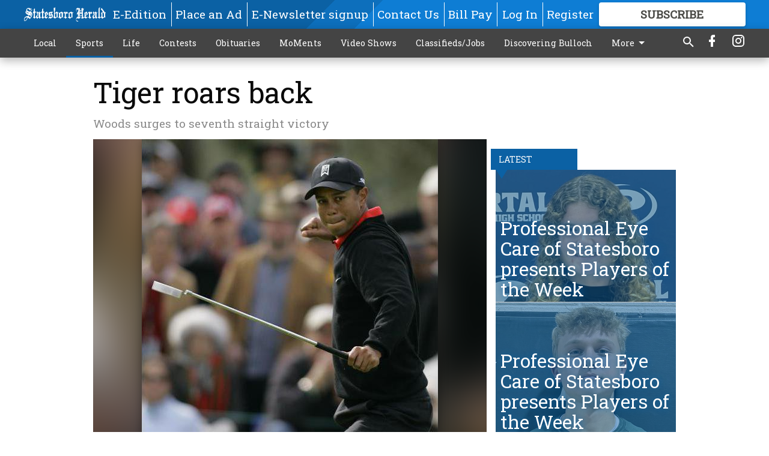

--- FILE ---
content_type: text/html; charset=utf-8
request_url: https://www.statesboroherald.com/sports/tiger-roars-back/?offset=1
body_size: 15207
content:




<div data-ajax-content-page-boundary>
    <div class="anvil-padding-bottom">
        
            
                
                    

<span data-page-tracker
      data-page-tracker-url="/sports/professional-eye-cre-of-statesboro-presents-players-of-the-wekxw/"
      data-page-tracker-title="Professional Eye Care of Statesboro presents Players of the Week"
      data-page-tracker-pk="110091578"
      data-page-tracker-analytics-payload="{&quot;view_data&quot;:{&quot;views_remaining&quot;:&quot;1&quot;},&quot;page_meta&quot;:{&quot;section&quot;:&quot;/sports/&quot;,&quot;behind_paywall&quot;:true,&quot;page_id&quot;:110091578,&quot;page_created_at&quot;:&quot;2026-01-18 15:14:34.195394+00:00&quot;,&quot;page_created_age&quot;:279952,&quot;page_created_at_pretty&quot;:&quot;January 18, 2026&quot;,&quot;page_updated_at&quot;:&quot;2026-01-18 15:14:33.079000+00:00&quot;,&quot;page_updated_age&quot;:279953,&quot;tags&quot;:[],&quot;page_type&quot;:&quot;Article page&quot;,&quot;author&quot;:&quot;JOSH AUBREY/staff&quot;,&quot;content_blocks&quot;:[&quot;Paragraph&quot;],&quot;page_publication&quot;:&quot;jaubrey@statesboroherald.com&quot;,&quot;character_count&quot;:988,&quot;word_count&quot;:171,&quot;paragraph_count&quot;:7,&quot;page_title&quot;:&quot;Professional Eye Care of Statesboro presents Players of the Week&quot;}}"
>



<article class="anvil-article anvil-article--style--1" data-ajax-content-page-boundary>
    <header class="row expanded">
        <div class="column small-12 medium-10 medium-text-left">
            <div class="anvil-article__title">
                Professional Eye Care of Statesboro presents Players of the Week
            </div>
            
                <div class="anvil-article__subtitle">
                    Serena Harris - Senior, Basketball, Portal
                </div>
            
        </div>
    </header>
    <div class="row expanded">
        <div class="column">
            <figure class="row expanded column no-margin">
                <div class="anvil-images__image-container">

                    
                    
                    
                    

                    
                    

                    
                    

                    <picture class="anvil-images__image anvil-images__image--multiple-source anvil-images__image--main-article">
                        <source media="(max-width: 768px)" srcset="https://statesboroherald.cdn-anvilcms.net/media/images/2026/01/18/images/girls_aotw.max-752x423.jpg 1x, https://statesboroherald.cdn-anvilcms.net/media/images/2026/01/18/images/girls_aotw.max-1504x846.jpg 2x">
                        <source media="(max-width: 1024px)" srcset="https://statesboroherald.cdn-anvilcms.net/media/images/2026/01/18/images/girls_aotw.max-656x369.jpg 1x, https://statesboroherald.cdn-anvilcms.net/media/images/2026/01/18/images/girls_aotw.max-1312x738.jpg 2x">
                        <img src="https://statesboroherald.cdn-anvilcms.net/media/images/2026/01/18/images/girls_aotw.max-1200x675.jpg" srcset="https://statesboroherald.cdn-anvilcms.net/media/images/2026/01/18/images/girls_aotw.max-1200x675.jpg 1x, https://statesboroherald.cdn-anvilcms.net/media/images/2026/01/18/images/girls_aotw.max-2400x1350.jpg 2x" class="anvil-images__image--shadow">
                    </picture>

                    
                    
                    <img src="https://statesboroherald.cdn-anvilcms.net/media/images/2026/01/18/images/girls_aotw.max-752x423.jpg" alt="Serena Harris" class="anvil-images__background--glass"/>
                </div>
                
                    <figcaption class="image-caption anvil-padding-bottom">
                        Serena Harris
                        
                    </figcaption>
                
            </figure>
            <div class="anvil-article__stream-wrapper">
                <div class="row expanded">
                    <div class="column small-12 medium-8">
                        
<span data-component="Byline"
      data-prop-author-name="JOSH AUBREY/staff"
      data-prop-published-date="2026-01-18T10:14:34.195394-05:00"
      data-prop-updated-date="2026-01-18T10:14:33.079000-05:00"
      data-prop-publication="jaubrey@statesboroherald.com"
      data-prop-profile-picture=""
      data-prop-profile-picture-style="circle"
      data-prop-author-page-url=""
      data-prop-twitter-handle=""
      data-prop-sass-prefix="style--1"
>
</span>

                    </div>
                    <div class="column small-12 medium-4 align-middle">
                        
<div data-component="ShareButtons"
     data-prop-url="https://www.statesboroherald.com/sports/professional-eye-cre-of-statesboro-presents-players-of-the-wekxw/"
     data-prop-sass-prefix="style--1"
     data-prop-show-facebook="true"
     data-prop-show-twitter="true">
</div>

                    </div>
                </div>
            </div>
            
            <div class="row expanded">
                <div class="column anvil-padding-bottom">
                    <div class="anvil-article__body">
                        
                        <div id="articleBody110091578">
                            
                                <div class="anvil-article__stream-wrapper">
                                    <div>
                                        One player Portal head coach Nicole Newton has been impressed with for answering the call is senior guard Serena Harris.
                                    </div>
                                    


<span data-paywall-config='{&quot;views&quot;:{&quot;remaining&quot;:1,&quot;total&quot;:1},&quot;registration_wall_enabled&quot;:true,&quot;user_has_online_circulation_subscription&quot;:false}'>
</span>
<div id="paywall-card" class="row expanded column" data-page="110091578">
    <section class="anvil-paywall-hit anvil-paywall-hit--style--1">
        <div data-component="Paywall"
             data-n-prop-page-pk="110091578"
             data-prop-page-url="https://www.statesboroherald.com/sports/professional-eye-cre-of-statesboro-presents-players-of-the-wekxw/"
             data-prop-block-regwall="false"
             data-prop-page-ajax-url="https://www.statesboroherald.com/sports/tiger-roars-back/?offset=1&create_license=true"
             data-prop-privacy-policy-url="https://www.statesboroherald.com/privacy-policy/"
             data-prop-terms-of-use-url="https://www.statesboroherald.com/terms-of-service/"
        ></div>
    </section>
</div>

                                </div>
                            
                        </div>
                    </div>
                </div>
            </div>
        </div>
        <div class="column content--rigid">
            <div class="row expanded column center-content anvil-padding-bottom" id="articleBody110091578Ad">
                


<div data-collapse-exclude>
    <div data-component="DynamicAdSlot" data-prop-sizes="[[300, 250], [300, 600]]" data-prop-size-mapping="[{&quot;viewport&quot;: [0, 0], &quot;sizes&quot;: [[300, 250]]}, {&quot;viewport&quot;: [768, 0], &quot;sizes&quot;: [[300, 600]]}]"
        data-prop-dfp-network-id="113347130" data-prop-ad-unit="anvil-skyscraper"
        data-prop-targeting-arguments="{&quot;page_type&quot;: &quot;article page&quot;, &quot;page_id&quot;: 110091578, &quot;section&quot;: &quot;Sports&quot;, &quot;rate_card&quot;: &quot;Default Rate Card&quot;, &quot;site&quot;: &quot;www.statesboroherald.com&quot;, &quot;uri&quot;: &quot;/sports/tiger-roars-back/&quot;}" data-prop-start-collapsed="False"></div>
</div>


            </div>
            <div class="row expanded column center-content anvil-padding-bottom" data-smart-collapse>
                

<div data-snippet-slot="top-page-right" >
    
                    
                    
                        
<div class="anvil-label anvil-label--style--1 ">
    <span class="anvil-label
                 anvil-label--pip anvil-label--pip--down anvil-label--pip--bottom anvil-label--pip--left
                anvil-label--offset
                
                ">
        
            <span class="anvil-label__item">
            Latest
            </span>
        
        
        
        
            </span>
        
</div>

                    
                    

    <div class="anvil-content-list-wrapper">
        
        
        <ul class="anvil-content-list">
            
                <li class="anvil-content-list__item
                    anvil-content-list__item--dividers
                    anvil-content-list__item--fullbackground anvil-content-list__item--fullbackground--style--1
                    ">

                    
                        <a href="https://www.statesboroherald.com/sports/professional-eye-care-of-statesboro-preents-players-of-the-weekxc/" class="anvil-content-list__image">
                            
                                
                                <img alt="Jack Neal" class="anvil-content-list__image--focus" height="500" src="https://statesboroherald.cdn-anvilcms.net/media/images/2026/01/18/images/boys_aotw.d3ed094d.fill-600x500-c80.jpg" width="600">
                            
                        </a>
                    

                    <a class="anvil-content-list__text" href="https://www.statesboroherald.com/sports/professional-eye-care-of-statesboro-preents-players-of-the-weekxc/">
                        <div class="anvil-content-list__title">
                                Professional Eye Care of Statesboro presents Players of the Week
                        </div>
                        
                    </a>
                </li>
            
                <li class="anvil-content-list__item
                    anvil-content-list__item--dividers
                    anvil-content-list__item--fullbackground anvil-content-list__item--fullbackground--style--1
                    ">

                    
                        <a href="https://www.statesboroherald.com/sports/portal-athletics-ready-to-work-in-new-weight-room/" class="anvil-content-list__image">
                            
                                
                                <img alt="Portal Weightroom" class="anvil-content-list__image--focus" height="500" src="https://statesboroherald.cdn-anvilcms.net/media/images/2026/01/16/images/011426_NEW_PORTAL_WEIGHTROOM_0.09fb8fa7.fill-600x500-c80.jpg" width="600">
                            
                        </a>
                    

                    <a class="anvil-content-list__text" href="https://www.statesboroherald.com/sports/portal-athletics-ready-to-work-in-new-weight-room/">
                        <div class="anvil-content-list__title">
                                Portal Athletics ready to work in new weight room
                        </div>
                        
                    </a>
                </li>
            
                <li class="anvil-content-list__item
                    anvil-content-list__item--dividers
                    anvil-content-list__item--fullbackground anvil-content-list__item--fullbackground--style--1
                    ">

                    
                        <a href="https://www.statesboroherald.com/sports/georgia-southern-women-on-early-tear-in-sun-belt-basketball-play/" class="anvil-content-list__image">
                            
                                
                                <img alt="GS Women 2026" class="anvil-content-list__image--focus" height="500" src="https://statesboroherald.cdn-anvilcms.net/media/images/2026/01/16/images/Anderson-K_2526WBB_JMU_AJH-8.bc7d8fee.fill-600x500-c80.jpg" width="600">
                            
                        </a>
                    

                    <a class="anvil-content-list__text" href="https://www.statesboroherald.com/sports/georgia-southern-women-on-early-tear-in-sun-belt-basketball-play/">
                        <div class="anvil-content-list__title">
                                Georgia Southern women on early tear in Sun Belt basketball play
                        </div>
                        
                    </a>
                </li>
            
                <li class="anvil-content-list__item
                    anvil-content-list__item--dividers
                    anvil-content-list__item--fullbackground anvil-content-list__item--fullbackground--style--1
                    ">

                    
                        <a href="https://www.statesboroherald.com/sports/professional-ye-care-of-statesboro-presens-players-of-the-weekce/" class="anvil-content-list__image">
                            
                                
                                <img alt="Amelia Peterson" class="anvil-content-list__image--focus" height="428" src="https://statesboroherald.cdn-anvilcms.net/media/images/2026/01/11/images/girls_aotw.4cce6945.fill-600x500-c80.jpg" width="514">
                            
                        </a>
                    

                    <a class="anvil-content-list__text" href="https://www.statesboroherald.com/sports/professional-ye-care-of-statesboro-presens-players-of-the-weekce/">
                        <div class="anvil-content-list__title">
                                Professional Eye Care of Statesboro presents Players of the Week
                        </div>
                        
                    </a>
                </li>
            
        </ul>
    </div>


                
</div>
            </div>
        </div>
        <div class="anvil-padding-bottom--minor anvil-padding-top--minor column small-12 center-content anvil-margin
        content__background--neutral-theme" data-smart-collapse>
            

<div data-snippet-slot="after_article" >
    
                


<div data-collapse-exclude>
    <div data-component="DynamicAdSlot" data-prop-sizes="[[300, 250], [320, 50], [300, 50], [970, 90], [728, 90], [660, 90], [990, 90]]" data-prop-size-mapping="[{&quot;viewport&quot;: [0, 0], &quot;sizes&quot;: [[300, 250], [320, 50], [300, 50]]}, {&quot;viewport&quot;: [1024, 0], &quot;sizes&quot;: [[970, 90], [728, 90], [660, 90]]}, {&quot;viewport&quot;: [1440, 0], &quot;sizes&quot;: [[990, 90], [970, 90], [728, 90], [660, 90]]}]"
        data-prop-dfp-network-id="113347130" data-prop-ad-unit="anvil-banner"
        data-prop-targeting-arguments="{&quot;page_type&quot;: &quot;article page&quot;, &quot;page_id&quot;: 110091578, &quot;section&quot;: &quot;Sports&quot;, &quot;rate_card&quot;: &quot;Default Rate Card&quot;, &quot;site&quot;: &quot;www.statesboroherald.com&quot;, &quot;uri&quot;: &quot;/sports/tiger-roars-back/&quot;}" data-prop-start-collapsed="False"></div>
</div>


            
</div>
        </div>
    </div>
</article>

</span>


                
            
        
    </div>
</div>


<span data-inf-scroll-query="scroll_content_page_count" data-inf-scroll-query-value="1">
</span>

<div class="row anvil-padding pagination align-center"
     
     data-inf-scroll-url="/sports/tiger-roars-back/?offset=2"
     >
    <div class="column shrink anvil-loader-wrapper">
        <div class="anvil-loader anvil-loader--style--1"></div>
    </div>
</div>


--- FILE ---
content_type: text/html; charset=utf-8
request_url: https://www.google.com/recaptcha/api2/aframe
body_size: 269
content:
<!DOCTYPE HTML><html><head><meta http-equiv="content-type" content="text/html; charset=UTF-8"></head><body><script nonce="Xr2XJRxaILJJrWkUK-dB9g">/** Anti-fraud and anti-abuse applications only. See google.com/recaptcha */ try{var clients={'sodar':'https://pagead2.googlesyndication.com/pagead/sodar?'};window.addEventListener("message",function(a){try{if(a.source===window.parent){var b=JSON.parse(a.data);var c=clients[b['id']];if(c){var d=document.createElement('img');d.src=c+b['params']+'&rc='+(localStorage.getItem("rc::a")?sessionStorage.getItem("rc::b"):"");window.document.body.appendChild(d);sessionStorage.setItem("rc::e",parseInt(sessionStorage.getItem("rc::e")||0)+1);localStorage.setItem("rc::h",'1769029231249');}}}catch(b){}});window.parent.postMessage("_grecaptcha_ready", "*");}catch(b){}</script></body></html>